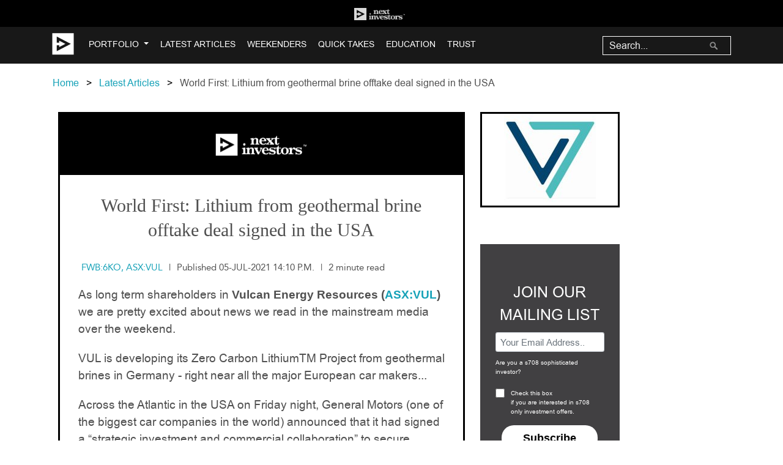

--- FILE ---
content_type: text/html; charset=utf-8
request_url: https://nextinvestors.com/articles/world-first-lithium-geothermal-brine-offtake-deal-signed-usa/
body_size: 22317
content:

<!DOCTYPE html>
<!--[if lt IE 7]>      <html class="no-js lt-ie9 lt-ie8 lt-ie7"> <![endif]-->
<!--[if IE 7]>         <html class="no-js lt-ie9 lt-ie8"> <![endif]-->
<!--[if IE 8]>         <html class="no-js lt-ie9"> <![endif]-->
<!--[if gt IE 8]><!-->
<html lang="en-AU" class="no-js">
  <!--<![endif]-->
  <head>
    <meta charset="utf-8" />
    <meta http-equiv="X-UA-Compatible" content="IE=edge" /><script type="text/javascript">window.NREUM||(NREUM={});NREUM.info={"beacon":"bam.nr-data.net","errorBeacon":"bam.nr-data.net","licenseKey":"fb3259a92c","applicationID":"81282908","transactionName":"YQcDY0FTWEtWARFQC1hNJ0JdUUJRWAxKWBZCCwJbVkEYTl4HEkpedRcSQ1xfd0pDCwZVAWALBEAdVVNM","queueTime":0,"applicationTime":265,"agent":""};
(window.NREUM||(NREUM={})).init={ajax:{deny_list:["bam.nr-data.net"]},feature_flags:["soft_nav"]};(window.NREUM||(NREUM={})).loader_config={licenseKey:"fb3259a92c",applicationID:"81282908",browserID:"81283999"};;/*! For license information please see nr-loader-rum-1.308.0.min.js.LICENSE.txt */
(()=>{var e,t,r={163:(e,t,r)=>{"use strict";r.d(t,{j:()=>E});var n=r(384),i=r(1741);var a=r(2555);r(860).K7.genericEvents;const s="experimental.resources",o="register",c=e=>{if(!e||"string"!=typeof e)return!1;try{document.createDocumentFragment().querySelector(e)}catch{return!1}return!0};var d=r(2614),u=r(944),l=r(8122);const f="[data-nr-mask]",g=e=>(0,l.a)(e,(()=>{const e={feature_flags:[],experimental:{allow_registered_children:!1,resources:!1},mask_selector:"*",block_selector:"[data-nr-block]",mask_input_options:{color:!1,date:!1,"datetime-local":!1,email:!1,month:!1,number:!1,range:!1,search:!1,tel:!1,text:!1,time:!1,url:!1,week:!1,textarea:!1,select:!1,password:!0}};return{ajax:{deny_list:void 0,block_internal:!0,enabled:!0,autoStart:!0},api:{get allow_registered_children(){return e.feature_flags.includes(o)||e.experimental.allow_registered_children},set allow_registered_children(t){e.experimental.allow_registered_children=t},duplicate_registered_data:!1},browser_consent_mode:{enabled:!1},distributed_tracing:{enabled:void 0,exclude_newrelic_header:void 0,cors_use_newrelic_header:void 0,cors_use_tracecontext_headers:void 0,allowed_origins:void 0},get feature_flags(){return e.feature_flags},set feature_flags(t){e.feature_flags=t},generic_events:{enabled:!0,autoStart:!0},harvest:{interval:30},jserrors:{enabled:!0,autoStart:!0},logging:{enabled:!0,autoStart:!0},metrics:{enabled:!0,autoStart:!0},obfuscate:void 0,page_action:{enabled:!0},page_view_event:{enabled:!0,autoStart:!0},page_view_timing:{enabled:!0,autoStart:!0},performance:{capture_marks:!1,capture_measures:!1,capture_detail:!0,resources:{get enabled(){return e.feature_flags.includes(s)||e.experimental.resources},set enabled(t){e.experimental.resources=t},asset_types:[],first_party_domains:[],ignore_newrelic:!0}},privacy:{cookies_enabled:!0},proxy:{assets:void 0,beacon:void 0},session:{expiresMs:d.wk,inactiveMs:d.BB},session_replay:{autoStart:!0,enabled:!1,preload:!1,sampling_rate:10,error_sampling_rate:100,collect_fonts:!1,inline_images:!1,fix_stylesheets:!0,mask_all_inputs:!0,get mask_text_selector(){return e.mask_selector},set mask_text_selector(t){c(t)?e.mask_selector="".concat(t,",").concat(f):""===t||null===t?e.mask_selector=f:(0,u.R)(5,t)},get block_class(){return"nr-block"},get ignore_class(){return"nr-ignore"},get mask_text_class(){return"nr-mask"},get block_selector(){return e.block_selector},set block_selector(t){c(t)?e.block_selector+=",".concat(t):""!==t&&(0,u.R)(6,t)},get mask_input_options(){return e.mask_input_options},set mask_input_options(t){t&&"object"==typeof t?e.mask_input_options={...t,password:!0}:(0,u.R)(7,t)}},session_trace:{enabled:!0,autoStart:!0},soft_navigations:{enabled:!0,autoStart:!0},spa:{enabled:!0,autoStart:!0},ssl:void 0,user_actions:{enabled:!0,elementAttributes:["id","className","tagName","type"]}}})());var p=r(6154),m=r(9324);let h=0;const v={buildEnv:m.F3,distMethod:m.Xs,version:m.xv,originTime:p.WN},b={consented:!1},y={appMetadata:{},get consented(){return this.session?.state?.consent||b.consented},set consented(e){b.consented=e},customTransaction:void 0,denyList:void 0,disabled:!1,harvester:void 0,isolatedBacklog:!1,isRecording:!1,loaderType:void 0,maxBytes:3e4,obfuscator:void 0,onerror:void 0,ptid:void 0,releaseIds:{},session:void 0,timeKeeper:void 0,registeredEntities:[],jsAttributesMetadata:{bytes:0},get harvestCount(){return++h}},_=e=>{const t=(0,l.a)(e,y),r=Object.keys(v).reduce((e,t)=>(e[t]={value:v[t],writable:!1,configurable:!0,enumerable:!0},e),{});return Object.defineProperties(t,r)};var w=r(5701);const x=e=>{const t=e.startsWith("http");e+="/",r.p=t?e:"https://"+e};var R=r(7836),k=r(3241);const A={accountID:void 0,trustKey:void 0,agentID:void 0,licenseKey:void 0,applicationID:void 0,xpid:void 0},S=e=>(0,l.a)(e,A),T=new Set;function E(e,t={},r,s){let{init:o,info:c,loader_config:d,runtime:u={},exposed:l=!0}=t;if(!c){const e=(0,n.pV)();o=e.init,c=e.info,d=e.loader_config}e.init=g(o||{}),e.loader_config=S(d||{}),c.jsAttributes??={},p.bv&&(c.jsAttributes.isWorker=!0),e.info=(0,a.D)(c);const f=e.init,m=[c.beacon,c.errorBeacon];T.has(e.agentIdentifier)||(f.proxy.assets&&(x(f.proxy.assets),m.push(f.proxy.assets)),f.proxy.beacon&&m.push(f.proxy.beacon),e.beacons=[...m],function(e){const t=(0,n.pV)();Object.getOwnPropertyNames(i.W.prototype).forEach(r=>{const n=i.W.prototype[r];if("function"!=typeof n||"constructor"===n)return;let a=t[r];e[r]&&!1!==e.exposed&&"micro-agent"!==e.runtime?.loaderType&&(t[r]=(...t)=>{const n=e[r](...t);return a?a(...t):n})})}(e),(0,n.US)("activatedFeatures",w.B)),u.denyList=[...f.ajax.deny_list||[],...f.ajax.block_internal?m:[]],u.ptid=e.agentIdentifier,u.loaderType=r,e.runtime=_(u),T.has(e.agentIdentifier)||(e.ee=R.ee.get(e.agentIdentifier),e.exposed=l,(0,k.W)({agentIdentifier:e.agentIdentifier,drained:!!w.B?.[e.agentIdentifier],type:"lifecycle",name:"initialize",feature:void 0,data:e.config})),T.add(e.agentIdentifier)}},384:(e,t,r)=>{"use strict";r.d(t,{NT:()=>s,US:()=>u,Zm:()=>o,bQ:()=>d,dV:()=>c,pV:()=>l});var n=r(6154),i=r(1863),a=r(1910);const s={beacon:"bam.nr-data.net",errorBeacon:"bam.nr-data.net"};function o(){return n.gm.NREUM||(n.gm.NREUM={}),void 0===n.gm.newrelic&&(n.gm.newrelic=n.gm.NREUM),n.gm.NREUM}function c(){let e=o();return e.o||(e.o={ST:n.gm.setTimeout,SI:n.gm.setImmediate||n.gm.setInterval,CT:n.gm.clearTimeout,XHR:n.gm.XMLHttpRequest,REQ:n.gm.Request,EV:n.gm.Event,PR:n.gm.Promise,MO:n.gm.MutationObserver,FETCH:n.gm.fetch,WS:n.gm.WebSocket},(0,a.i)(...Object.values(e.o))),e}function d(e,t){let r=o();r.initializedAgents??={},t.initializedAt={ms:(0,i.t)(),date:new Date},r.initializedAgents[e]=t}function u(e,t){o()[e]=t}function l(){return function(){let e=o();const t=e.info||{};e.info={beacon:s.beacon,errorBeacon:s.errorBeacon,...t}}(),function(){let e=o();const t=e.init||{};e.init={...t}}(),c(),function(){let e=o();const t=e.loader_config||{};e.loader_config={...t}}(),o()}},782:(e,t,r)=>{"use strict";r.d(t,{T:()=>n});const n=r(860).K7.pageViewTiming},860:(e,t,r)=>{"use strict";r.d(t,{$J:()=>u,K7:()=>c,P3:()=>d,XX:()=>i,Yy:()=>o,df:()=>a,qY:()=>n,v4:()=>s});const n="events",i="jserrors",a="browser/blobs",s="rum",o="browser/logs",c={ajax:"ajax",genericEvents:"generic_events",jserrors:i,logging:"logging",metrics:"metrics",pageAction:"page_action",pageViewEvent:"page_view_event",pageViewTiming:"page_view_timing",sessionReplay:"session_replay",sessionTrace:"session_trace",softNav:"soft_navigations",spa:"spa"},d={[c.pageViewEvent]:1,[c.pageViewTiming]:2,[c.metrics]:3,[c.jserrors]:4,[c.spa]:5,[c.ajax]:6,[c.sessionTrace]:7,[c.softNav]:8,[c.sessionReplay]:9,[c.logging]:10,[c.genericEvents]:11},u={[c.pageViewEvent]:s,[c.pageViewTiming]:n,[c.ajax]:n,[c.spa]:n,[c.softNav]:n,[c.metrics]:i,[c.jserrors]:i,[c.sessionTrace]:a,[c.sessionReplay]:a,[c.logging]:o,[c.genericEvents]:"ins"}},944:(e,t,r)=>{"use strict";r.d(t,{R:()=>i});var n=r(3241);function i(e,t){"function"==typeof console.debug&&(console.debug("New Relic Warning: https://github.com/newrelic/newrelic-browser-agent/blob/main/docs/warning-codes.md#".concat(e),t),(0,n.W)({agentIdentifier:null,drained:null,type:"data",name:"warn",feature:"warn",data:{code:e,secondary:t}}))}},1687:(e,t,r)=>{"use strict";r.d(t,{Ak:()=>d,Ze:()=>f,x3:()=>u});var n=r(3241),i=r(7836),a=r(3606),s=r(860),o=r(2646);const c={};function d(e,t){const r={staged:!1,priority:s.P3[t]||0};l(e),c[e].get(t)||c[e].set(t,r)}function u(e,t){e&&c[e]&&(c[e].get(t)&&c[e].delete(t),p(e,t,!1),c[e].size&&g(e))}function l(e){if(!e)throw new Error("agentIdentifier required");c[e]||(c[e]=new Map)}function f(e="",t="feature",r=!1){if(l(e),!e||!c[e].get(t)||r)return p(e,t);c[e].get(t).staged=!0,g(e)}function g(e){const t=Array.from(c[e]);t.every(([e,t])=>t.staged)&&(t.sort((e,t)=>e[1].priority-t[1].priority),t.forEach(([t])=>{c[e].delete(t),p(e,t)}))}function p(e,t,r=!0){const s=e?i.ee.get(e):i.ee,c=a.i.handlers;if(!s.aborted&&s.backlog&&c){if((0,n.W)({agentIdentifier:e,type:"lifecycle",name:"drain",feature:t}),r){const e=s.backlog[t],r=c[t];if(r){for(let t=0;e&&t<e.length;++t)m(e[t],r);Object.entries(r).forEach(([e,t])=>{Object.values(t||{}).forEach(t=>{t[0]?.on&&t[0]?.context()instanceof o.y&&t[0].on(e,t[1])})})}}s.isolatedBacklog||delete c[t],s.backlog[t]=null,s.emit("drain-"+t,[])}}function m(e,t){var r=e[1];Object.values(t[r]||{}).forEach(t=>{var r=e[0];if(t[0]===r){var n=t[1],i=e[3],a=e[2];n.apply(i,a)}})}},1738:(e,t,r)=>{"use strict";r.d(t,{U:()=>g,Y:()=>f});var n=r(3241),i=r(9908),a=r(1863),s=r(944),o=r(5701),c=r(3969),d=r(8362),u=r(860),l=r(4261);function f(e,t,r,a){const f=a||r;!f||f[e]&&f[e]!==d.d.prototype[e]||(f[e]=function(){(0,i.p)(c.xV,["API/"+e+"/called"],void 0,u.K7.metrics,r.ee),(0,n.W)({agentIdentifier:r.agentIdentifier,drained:!!o.B?.[r.agentIdentifier],type:"data",name:"api",feature:l.Pl+e,data:{}});try{return t.apply(this,arguments)}catch(e){(0,s.R)(23,e)}})}function g(e,t,r,n,s){const o=e.info;null===r?delete o.jsAttributes[t]:o.jsAttributes[t]=r,(s||null===r)&&(0,i.p)(l.Pl+n,[(0,a.t)(),t,r],void 0,"session",e.ee)}},1741:(e,t,r)=>{"use strict";r.d(t,{W:()=>a});var n=r(944),i=r(4261);class a{#e(e,...t){if(this[e]!==a.prototype[e])return this[e](...t);(0,n.R)(35,e)}addPageAction(e,t){return this.#e(i.hG,e,t)}register(e){return this.#e(i.eY,e)}recordCustomEvent(e,t){return this.#e(i.fF,e,t)}setPageViewName(e,t){return this.#e(i.Fw,e,t)}setCustomAttribute(e,t,r){return this.#e(i.cD,e,t,r)}noticeError(e,t){return this.#e(i.o5,e,t)}setUserId(e,t=!1){return this.#e(i.Dl,e,t)}setApplicationVersion(e){return this.#e(i.nb,e)}setErrorHandler(e){return this.#e(i.bt,e)}addRelease(e,t){return this.#e(i.k6,e,t)}log(e,t){return this.#e(i.$9,e,t)}start(){return this.#e(i.d3)}finished(e){return this.#e(i.BL,e)}recordReplay(){return this.#e(i.CH)}pauseReplay(){return this.#e(i.Tb)}addToTrace(e){return this.#e(i.U2,e)}setCurrentRouteName(e){return this.#e(i.PA,e)}interaction(e){return this.#e(i.dT,e)}wrapLogger(e,t,r){return this.#e(i.Wb,e,t,r)}measure(e,t){return this.#e(i.V1,e,t)}consent(e){return this.#e(i.Pv,e)}}},1863:(e,t,r)=>{"use strict";function n(){return Math.floor(performance.now())}r.d(t,{t:()=>n})},1910:(e,t,r)=>{"use strict";r.d(t,{i:()=>a});var n=r(944);const i=new Map;function a(...e){return e.every(e=>{if(i.has(e))return i.get(e);const t="function"==typeof e?e.toString():"",r=t.includes("[native code]"),a=t.includes("nrWrapper");return r||a||(0,n.R)(64,e?.name||t),i.set(e,r),r})}},2555:(e,t,r)=>{"use strict";r.d(t,{D:()=>o,f:()=>s});var n=r(384),i=r(8122);const a={beacon:n.NT.beacon,errorBeacon:n.NT.errorBeacon,licenseKey:void 0,applicationID:void 0,sa:void 0,queueTime:void 0,applicationTime:void 0,ttGuid:void 0,user:void 0,account:void 0,product:void 0,extra:void 0,jsAttributes:{},userAttributes:void 0,atts:void 0,transactionName:void 0,tNamePlain:void 0};function s(e){try{return!!e.licenseKey&&!!e.errorBeacon&&!!e.applicationID}catch(e){return!1}}const o=e=>(0,i.a)(e,a)},2614:(e,t,r)=>{"use strict";r.d(t,{BB:()=>s,H3:()=>n,g:()=>d,iL:()=>c,tS:()=>o,uh:()=>i,wk:()=>a});const n="NRBA",i="SESSION",a=144e5,s=18e5,o={STARTED:"session-started",PAUSE:"session-pause",RESET:"session-reset",RESUME:"session-resume",UPDATE:"session-update"},c={SAME_TAB:"same-tab",CROSS_TAB:"cross-tab"},d={OFF:0,FULL:1,ERROR:2}},2646:(e,t,r)=>{"use strict";r.d(t,{y:()=>n});class n{constructor(e){this.contextId=e}}},2843:(e,t,r)=>{"use strict";r.d(t,{G:()=>a,u:()=>i});var n=r(3878);function i(e,t=!1,r,i){(0,n.DD)("visibilitychange",function(){if(t)return void("hidden"===document.visibilityState&&e());e(document.visibilityState)},r,i)}function a(e,t,r){(0,n.sp)("pagehide",e,t,r)}},3241:(e,t,r)=>{"use strict";r.d(t,{W:()=>a});var n=r(6154);const i="newrelic";function a(e={}){try{n.gm.dispatchEvent(new CustomEvent(i,{detail:e}))}catch(e){}}},3606:(e,t,r)=>{"use strict";r.d(t,{i:()=>a});var n=r(9908);a.on=s;var i=a.handlers={};function a(e,t,r,a){s(a||n.d,i,e,t,r)}function s(e,t,r,i,a){a||(a="feature"),e||(e=n.d);var s=t[a]=t[a]||{};(s[r]=s[r]||[]).push([e,i])}},3878:(e,t,r)=>{"use strict";function n(e,t){return{capture:e,passive:!1,signal:t}}function i(e,t,r=!1,i){window.addEventListener(e,t,n(r,i))}function a(e,t,r=!1,i){document.addEventListener(e,t,n(r,i))}r.d(t,{DD:()=>a,jT:()=>n,sp:()=>i})},3969:(e,t,r)=>{"use strict";r.d(t,{TZ:()=>n,XG:()=>o,rs:()=>i,xV:()=>s,z_:()=>a});const n=r(860).K7.metrics,i="sm",a="cm",s="storeSupportabilityMetrics",o="storeEventMetrics"},4234:(e,t,r)=>{"use strict";r.d(t,{W:()=>a});var n=r(7836),i=r(1687);class a{constructor(e,t){this.agentIdentifier=e,this.ee=n.ee.get(e),this.featureName=t,this.blocked=!1}deregisterDrain(){(0,i.x3)(this.agentIdentifier,this.featureName)}}},4261:(e,t,r)=>{"use strict";r.d(t,{$9:()=>d,BL:()=>o,CH:()=>g,Dl:()=>_,Fw:()=>y,PA:()=>h,Pl:()=>n,Pv:()=>k,Tb:()=>l,U2:()=>a,V1:()=>R,Wb:()=>x,bt:()=>b,cD:()=>v,d3:()=>w,dT:()=>c,eY:()=>p,fF:()=>f,hG:()=>i,k6:()=>s,nb:()=>m,o5:()=>u});const n="api-",i="addPageAction",a="addToTrace",s="addRelease",o="finished",c="interaction",d="log",u="noticeError",l="pauseReplay",f="recordCustomEvent",g="recordReplay",p="register",m="setApplicationVersion",h="setCurrentRouteName",v="setCustomAttribute",b="setErrorHandler",y="setPageViewName",_="setUserId",w="start",x="wrapLogger",R="measure",k="consent"},5289:(e,t,r)=>{"use strict";r.d(t,{GG:()=>s,Qr:()=>c,sB:()=>o});var n=r(3878),i=r(6389);function a(){return"undefined"==typeof document||"complete"===document.readyState}function s(e,t){if(a())return e();const r=(0,i.J)(e),s=setInterval(()=>{a()&&(clearInterval(s),r())},500);(0,n.sp)("load",r,t)}function o(e){if(a())return e();(0,n.DD)("DOMContentLoaded",e)}function c(e){if(a())return e();(0,n.sp)("popstate",e)}},5607:(e,t,r)=>{"use strict";r.d(t,{W:()=>n});const n=(0,r(9566).bz)()},5701:(e,t,r)=>{"use strict";r.d(t,{B:()=>a,t:()=>s});var n=r(3241);const i=new Set,a={};function s(e,t){const r=t.agentIdentifier;a[r]??={},e&&"object"==typeof e&&(i.has(r)||(t.ee.emit("rumresp",[e]),a[r]=e,i.add(r),(0,n.W)({agentIdentifier:r,loaded:!0,drained:!0,type:"lifecycle",name:"load",feature:void 0,data:e})))}},6154:(e,t,r)=>{"use strict";r.d(t,{OF:()=>c,RI:()=>i,WN:()=>u,bv:()=>a,eN:()=>l,gm:()=>s,mw:()=>o,sb:()=>d});var n=r(1863);const i="undefined"!=typeof window&&!!window.document,a="undefined"!=typeof WorkerGlobalScope&&("undefined"!=typeof self&&self instanceof WorkerGlobalScope&&self.navigator instanceof WorkerNavigator||"undefined"!=typeof globalThis&&globalThis instanceof WorkerGlobalScope&&globalThis.navigator instanceof WorkerNavigator),s=i?window:"undefined"!=typeof WorkerGlobalScope&&("undefined"!=typeof self&&self instanceof WorkerGlobalScope&&self||"undefined"!=typeof globalThis&&globalThis instanceof WorkerGlobalScope&&globalThis),o=Boolean("hidden"===s?.document?.visibilityState),c=/iPad|iPhone|iPod/.test(s.navigator?.userAgent),d=c&&"undefined"==typeof SharedWorker,u=((()=>{const e=s.navigator?.userAgent?.match(/Firefox[/\s](\d+\.\d+)/);Array.isArray(e)&&e.length>=2&&e[1]})(),Date.now()-(0,n.t)()),l=()=>"undefined"!=typeof PerformanceNavigationTiming&&s?.performance?.getEntriesByType("navigation")?.[0]?.responseStart},6389:(e,t,r)=>{"use strict";function n(e,t=500,r={}){const n=r?.leading||!1;let i;return(...r)=>{n&&void 0===i&&(e.apply(this,r),i=setTimeout(()=>{i=clearTimeout(i)},t)),n||(clearTimeout(i),i=setTimeout(()=>{e.apply(this,r)},t))}}function i(e){let t=!1;return(...r)=>{t||(t=!0,e.apply(this,r))}}r.d(t,{J:()=>i,s:()=>n})},6630:(e,t,r)=>{"use strict";r.d(t,{T:()=>n});const n=r(860).K7.pageViewEvent},7699:(e,t,r)=>{"use strict";r.d(t,{It:()=>a,KC:()=>o,No:()=>i,qh:()=>s});var n=r(860);const i=16e3,a=1e6,s="SESSION_ERROR",o={[n.K7.logging]:!0,[n.K7.genericEvents]:!1,[n.K7.jserrors]:!1,[n.K7.ajax]:!1}},7836:(e,t,r)=>{"use strict";r.d(t,{P:()=>o,ee:()=>c});var n=r(384),i=r(8990),a=r(2646),s=r(5607);const o="nr@context:".concat(s.W),c=function e(t,r){var n={},s={},u={},l=!1;try{l=16===r.length&&d.initializedAgents?.[r]?.runtime.isolatedBacklog}catch(e){}var f={on:p,addEventListener:p,removeEventListener:function(e,t){var r=n[e];if(!r)return;for(var i=0;i<r.length;i++)r[i]===t&&r.splice(i,1)},emit:function(e,r,n,i,a){!1!==a&&(a=!0);if(c.aborted&&!i)return;t&&a&&t.emit(e,r,n);var o=g(n);m(e).forEach(e=>{e.apply(o,r)});var d=v()[s[e]];d&&d.push([f,e,r,o]);return o},get:h,listeners:m,context:g,buffer:function(e,t){const r=v();if(t=t||"feature",f.aborted)return;Object.entries(e||{}).forEach(([e,n])=>{s[n]=t,t in r||(r[t]=[])})},abort:function(){f._aborted=!0,Object.keys(f.backlog).forEach(e=>{delete f.backlog[e]})},isBuffering:function(e){return!!v()[s[e]]},debugId:r,backlog:l?{}:t&&"object"==typeof t.backlog?t.backlog:{},isolatedBacklog:l};return Object.defineProperty(f,"aborted",{get:()=>{let e=f._aborted||!1;return e||(t&&(e=t.aborted),e)}}),f;function g(e){return e&&e instanceof a.y?e:e?(0,i.I)(e,o,()=>new a.y(o)):new a.y(o)}function p(e,t){n[e]=m(e).concat(t)}function m(e){return n[e]||[]}function h(t){return u[t]=u[t]||e(f,t)}function v(){return f.backlog}}(void 0,"globalEE"),d=(0,n.Zm)();d.ee||(d.ee=c)},8122:(e,t,r)=>{"use strict";r.d(t,{a:()=>i});var n=r(944);function i(e,t){try{if(!e||"object"!=typeof e)return(0,n.R)(3);if(!t||"object"!=typeof t)return(0,n.R)(4);const r=Object.create(Object.getPrototypeOf(t),Object.getOwnPropertyDescriptors(t)),a=0===Object.keys(r).length?e:r;for(let s in a)if(void 0!==e[s])try{if(null===e[s]){r[s]=null;continue}Array.isArray(e[s])&&Array.isArray(t[s])?r[s]=Array.from(new Set([...e[s],...t[s]])):"object"==typeof e[s]&&"object"==typeof t[s]?r[s]=i(e[s],t[s]):r[s]=e[s]}catch(e){r[s]||(0,n.R)(1,e)}return r}catch(e){(0,n.R)(2,e)}}},8362:(e,t,r)=>{"use strict";r.d(t,{d:()=>a});var n=r(9566),i=r(1741);class a extends i.W{agentIdentifier=(0,n.LA)(16)}},8374:(e,t,r)=>{r.nc=(()=>{try{return document?.currentScript?.nonce}catch(e){}return""})()},8990:(e,t,r)=>{"use strict";r.d(t,{I:()=>i});var n=Object.prototype.hasOwnProperty;function i(e,t,r){if(n.call(e,t))return e[t];var i=r();if(Object.defineProperty&&Object.keys)try{return Object.defineProperty(e,t,{value:i,writable:!0,enumerable:!1}),i}catch(e){}return e[t]=i,i}},9324:(e,t,r)=>{"use strict";r.d(t,{F3:()=>i,Xs:()=>a,xv:()=>n});const n="1.308.0",i="PROD",a="CDN"},9566:(e,t,r)=>{"use strict";r.d(t,{LA:()=>o,bz:()=>s});var n=r(6154);const i="xxxxxxxx-xxxx-4xxx-yxxx-xxxxxxxxxxxx";function a(e,t){return e?15&e[t]:16*Math.random()|0}function s(){const e=n.gm?.crypto||n.gm?.msCrypto;let t,r=0;return e&&e.getRandomValues&&(t=e.getRandomValues(new Uint8Array(30))),i.split("").map(e=>"x"===e?a(t,r++).toString(16):"y"===e?(3&a()|8).toString(16):e).join("")}function o(e){const t=n.gm?.crypto||n.gm?.msCrypto;let r,i=0;t&&t.getRandomValues&&(r=t.getRandomValues(new Uint8Array(e)));const s=[];for(var o=0;o<e;o++)s.push(a(r,i++).toString(16));return s.join("")}},9908:(e,t,r)=>{"use strict";r.d(t,{d:()=>n,p:()=>i});var n=r(7836).ee.get("handle");function i(e,t,r,i,a){a?(a.buffer([e],i),a.emit(e,t,r)):(n.buffer([e],i),n.emit(e,t,r))}}},n={};function i(e){var t=n[e];if(void 0!==t)return t.exports;var a=n[e]={exports:{}};return r[e](a,a.exports,i),a.exports}i.m=r,i.d=(e,t)=>{for(var r in t)i.o(t,r)&&!i.o(e,r)&&Object.defineProperty(e,r,{enumerable:!0,get:t[r]})},i.f={},i.e=e=>Promise.all(Object.keys(i.f).reduce((t,r)=>(i.f[r](e,t),t),[])),i.u=e=>"nr-rum-1.308.0.min.js",i.o=(e,t)=>Object.prototype.hasOwnProperty.call(e,t),e={},t="NRBA-1.308.0.PROD:",i.l=(r,n,a,s)=>{if(e[r])e[r].push(n);else{var o,c;if(void 0!==a)for(var d=document.getElementsByTagName("script"),u=0;u<d.length;u++){var l=d[u];if(l.getAttribute("src")==r||l.getAttribute("data-webpack")==t+a){o=l;break}}if(!o){c=!0;var f={296:"sha512-+MIMDsOcckGXa1EdWHqFNv7P+JUkd5kQwCBr3KE6uCvnsBNUrdSt4a/3/L4j4TxtnaMNjHpza2/erNQbpacJQA=="};(o=document.createElement("script")).charset="utf-8",i.nc&&o.setAttribute("nonce",i.nc),o.setAttribute("data-webpack",t+a),o.src=r,0!==o.src.indexOf(window.location.origin+"/")&&(o.crossOrigin="anonymous"),f[s]&&(o.integrity=f[s])}e[r]=[n];var g=(t,n)=>{o.onerror=o.onload=null,clearTimeout(p);var i=e[r];if(delete e[r],o.parentNode&&o.parentNode.removeChild(o),i&&i.forEach(e=>e(n)),t)return t(n)},p=setTimeout(g.bind(null,void 0,{type:"timeout",target:o}),12e4);o.onerror=g.bind(null,o.onerror),o.onload=g.bind(null,o.onload),c&&document.head.appendChild(o)}},i.r=e=>{"undefined"!=typeof Symbol&&Symbol.toStringTag&&Object.defineProperty(e,Symbol.toStringTag,{value:"Module"}),Object.defineProperty(e,"__esModule",{value:!0})},i.p="https://js-agent.newrelic.com/",(()=>{var e={374:0,840:0};i.f.j=(t,r)=>{var n=i.o(e,t)?e[t]:void 0;if(0!==n)if(n)r.push(n[2]);else{var a=new Promise((r,i)=>n=e[t]=[r,i]);r.push(n[2]=a);var s=i.p+i.u(t),o=new Error;i.l(s,r=>{if(i.o(e,t)&&(0!==(n=e[t])&&(e[t]=void 0),n)){var a=r&&("load"===r.type?"missing":r.type),s=r&&r.target&&r.target.src;o.message="Loading chunk "+t+" failed: ("+a+": "+s+")",o.name="ChunkLoadError",o.type=a,o.request=s,n[1](o)}},"chunk-"+t,t)}};var t=(t,r)=>{var n,a,[s,o,c]=r,d=0;if(s.some(t=>0!==e[t])){for(n in o)i.o(o,n)&&(i.m[n]=o[n]);if(c)c(i)}for(t&&t(r);d<s.length;d++)a=s[d],i.o(e,a)&&e[a]&&e[a][0](),e[a]=0},r=self["webpackChunk:NRBA-1.308.0.PROD"]=self["webpackChunk:NRBA-1.308.0.PROD"]||[];r.forEach(t.bind(null,0)),r.push=t.bind(null,r.push.bind(r))})(),(()=>{"use strict";i(8374);var e=i(8362),t=i(860);const r=Object.values(t.K7);var n=i(163);var a=i(9908),s=i(1863),o=i(4261),c=i(1738);var d=i(1687),u=i(4234),l=i(5289),f=i(6154),g=i(944),p=i(384);const m=e=>f.RI&&!0===e?.privacy.cookies_enabled;function h(e){return!!(0,p.dV)().o.MO&&m(e)&&!0===e?.session_trace.enabled}var v=i(6389),b=i(7699);class y extends u.W{constructor(e,t){super(e.agentIdentifier,t),this.agentRef=e,this.abortHandler=void 0,this.featAggregate=void 0,this.loadedSuccessfully=void 0,this.onAggregateImported=new Promise(e=>{this.loadedSuccessfully=e}),this.deferred=Promise.resolve(),!1===e.init[this.featureName].autoStart?this.deferred=new Promise((t,r)=>{this.ee.on("manual-start-all",(0,v.J)(()=>{(0,d.Ak)(e.agentIdentifier,this.featureName),t()}))}):(0,d.Ak)(e.agentIdentifier,t)}importAggregator(e,t,r={}){if(this.featAggregate)return;const n=async()=>{let n;await this.deferred;try{if(m(e.init)){const{setupAgentSession:t}=await i.e(296).then(i.bind(i,3305));n=t(e)}}catch(e){(0,g.R)(20,e),this.ee.emit("internal-error",[e]),(0,a.p)(b.qh,[e],void 0,this.featureName,this.ee)}try{if(!this.#t(this.featureName,n,e.init))return(0,d.Ze)(this.agentIdentifier,this.featureName),void this.loadedSuccessfully(!1);const{Aggregate:i}=await t();this.featAggregate=new i(e,r),e.runtime.harvester.initializedAggregates.push(this.featAggregate),this.loadedSuccessfully(!0)}catch(e){(0,g.R)(34,e),this.abortHandler?.(),(0,d.Ze)(this.agentIdentifier,this.featureName,!0),this.loadedSuccessfully(!1),this.ee&&this.ee.abort()}};f.RI?(0,l.GG)(()=>n(),!0):n()}#t(e,r,n){if(this.blocked)return!1;switch(e){case t.K7.sessionReplay:return h(n)&&!!r;case t.K7.sessionTrace:return!!r;default:return!0}}}var _=i(6630),w=i(2614),x=i(3241);class R extends y{static featureName=_.T;constructor(e){var t;super(e,_.T),this.setupInspectionEvents(e.agentIdentifier),t=e,(0,c.Y)(o.Fw,function(e,r){"string"==typeof e&&("/"!==e.charAt(0)&&(e="/"+e),t.runtime.customTransaction=(r||"http://custom.transaction")+e,(0,a.p)(o.Pl+o.Fw,[(0,s.t)()],void 0,void 0,t.ee))},t),this.importAggregator(e,()=>i.e(296).then(i.bind(i,3943)))}setupInspectionEvents(e){const t=(t,r)=>{t&&(0,x.W)({agentIdentifier:e,timeStamp:t.timeStamp,loaded:"complete"===t.target.readyState,type:"window",name:r,data:t.target.location+""})};(0,l.sB)(e=>{t(e,"DOMContentLoaded")}),(0,l.GG)(e=>{t(e,"load")}),(0,l.Qr)(e=>{t(e,"navigate")}),this.ee.on(w.tS.UPDATE,(t,r)=>{(0,x.W)({agentIdentifier:e,type:"lifecycle",name:"session",data:r})})}}class k extends e.d{constructor(e){var t;(super(),f.gm)?(this.features={},(0,p.bQ)(this.agentIdentifier,this),this.desiredFeatures=new Set(e.features||[]),this.desiredFeatures.add(R),(0,n.j)(this,e,e.loaderType||"agent"),t=this,(0,c.Y)(o.cD,function(e,r,n=!1){if("string"==typeof e){if(["string","number","boolean"].includes(typeof r)||null===r)return(0,c.U)(t,e,r,o.cD,n);(0,g.R)(40,typeof r)}else(0,g.R)(39,typeof e)},t),function(e){(0,c.Y)(o.Dl,function(t,r=!1){if("string"!=typeof t&&null!==t)return void(0,g.R)(41,typeof t);const n=e.info.jsAttributes["enduser.id"];r&&null!=n&&n!==t?(0,a.p)(o.Pl+"setUserIdAndResetSession",[t],void 0,"session",e.ee):(0,c.U)(e,"enduser.id",t,o.Dl,!0)},e)}(this),function(e){(0,c.Y)(o.nb,function(t){if("string"==typeof t||null===t)return(0,c.U)(e,"application.version",t,o.nb,!1);(0,g.R)(42,typeof t)},e)}(this),function(e){(0,c.Y)(o.d3,function(){e.ee.emit("manual-start-all")},e)}(this),function(e){(0,c.Y)(o.Pv,function(t=!0){if("boolean"==typeof t){if((0,a.p)(o.Pl+o.Pv,[t],void 0,"session",e.ee),e.runtime.consented=t,t){const t=e.features.page_view_event;t.onAggregateImported.then(e=>{const r=t.featAggregate;e&&!r.sentRum&&r.sendRum()})}}else(0,g.R)(65,typeof t)},e)}(this),this.run()):(0,g.R)(21)}get config(){return{info:this.info,init:this.init,loader_config:this.loader_config,runtime:this.runtime}}get api(){return this}run(){try{const e=function(e){const t={};return r.forEach(r=>{t[r]=!!e[r]?.enabled}),t}(this.init),n=[...this.desiredFeatures];n.sort((e,r)=>t.P3[e.featureName]-t.P3[r.featureName]),n.forEach(r=>{if(!e[r.featureName]&&r.featureName!==t.K7.pageViewEvent)return;if(r.featureName===t.K7.spa)return void(0,g.R)(67);const n=function(e){switch(e){case t.K7.ajax:return[t.K7.jserrors];case t.K7.sessionTrace:return[t.K7.ajax,t.K7.pageViewEvent];case t.K7.sessionReplay:return[t.K7.sessionTrace];case t.K7.pageViewTiming:return[t.K7.pageViewEvent];default:return[]}}(r.featureName).filter(e=>!(e in this.features));n.length>0&&(0,g.R)(36,{targetFeature:r.featureName,missingDependencies:n}),this.features[r.featureName]=new r(this)})}catch(e){(0,g.R)(22,e);for(const e in this.features)this.features[e].abortHandler?.();const t=(0,p.Zm)();delete t.initializedAgents[this.agentIdentifier]?.features,delete this.sharedAggregator;return t.ee.get(this.agentIdentifier).abort(),!1}}}var A=i(2843),S=i(782);class T extends y{static featureName=S.T;constructor(e){super(e,S.T),f.RI&&((0,A.u)(()=>(0,a.p)("docHidden",[(0,s.t)()],void 0,S.T,this.ee),!0),(0,A.G)(()=>(0,a.p)("winPagehide",[(0,s.t)()],void 0,S.T,this.ee)),this.importAggregator(e,()=>i.e(296).then(i.bind(i,2117))))}}var E=i(3969);class I extends y{static featureName=E.TZ;constructor(e){super(e,E.TZ),f.RI&&document.addEventListener("securitypolicyviolation",e=>{(0,a.p)(E.xV,["Generic/CSPViolation/Detected"],void 0,this.featureName,this.ee)}),this.importAggregator(e,()=>i.e(296).then(i.bind(i,9623)))}}new k({features:[R,T,I],loaderType:"lite"})})()})();</script>
    <title>
      
        World First: Lithium from geothermal brine offtake deal signed in the USA
      
    </title>

    <!-- Prefetch DNS for external assets and establish connection -->
    <style>[x-cloak]{display:none!important}</style>
    <link rel="preconnect dns-prefetch" href="https://cdn.jsdelivr.net">
    <link rel="preconnect dns-prefetch" href="https://cdn.ravenjs.com">
    <link rel="preconnect dns-prefetch" href="https://www.googletagmanager.com">

    <script src="https://cdn.jsdelivr.net/npm/jquery@3.6.4/dist/jquery.min.js"
            crossorigin="anonymous"></script>

    <script src="https://cdnjs.cloudflare.com/ajax/libs/jquery-touch-events/2.0.0/jquery.mobile-events.min.js"
            crossorigin="anonymous"></script>

    <link rel="stylesheet prefetch"
          href="https://cdn.jsdelivr.net/npm/bootstrap@4.6.1/dist/css/bootstrap.min.css"
          integrity="sha384-zCbKRCUGaJDkqS1kPbPd7TveP5iyJE0EjAuZQTgFLD2ylzuqKfdKlfG/eSrtxUkn"
          crossorigin="anonymous">
    <script src="https://cdn.jsdelivr.net/npm/bootstrap@5.0.2/dist/js/bootstrap.bundle.min.js"
            integrity="sha384-MrcW6ZMFYlzcLA8Nl+NtUVF0sA7MsXsP1UyJoMp4YLEuNSfAP+JcXn/tWtIaxVXM"
            crossorigin="anonymous"
            async></script>
    <link rel="preload"
          crossorigin="anonymous"
          href="https://cdn.jsdelivr.net/npm/font-awesome@4.7.0/css/font-awesome.min.css"
          as="style"
          onload="this.onload=null;this.rel='stylesheet'">
    <noscript>
      <link rel="stylesheet"
            href="https://cdn.jsdelivr.net/npm/font-awesome@4.7.0/css/font-awesome.min.css"
            crossorigin="anonymous">
    </noscript>
    <meta name="viewport" content="width=device-width, initial-scale=1" />
    <link rel="preload"
          href="/static/shared/js/alpinejs.min.js"
          as="script">

    

    
      <!-- The rest of the favicon that are not used should delete after website merge -->
      <link rel="icon"
            type="image/x-icon"
            href="/nextinvestors/favicon/favicon.ico">
      <link rel="icon"
            type="image/png"
            sizes="16x16"
            href="/nextinvestors/favicon/favicon-16x16.png">
      <link rel="icon"
            type="image/png"
            sizes="32x32"
            href="/nextinvestors/favicon/favicon-32x32.png">
      <link rel="apple-touch-icon"
            href="/nextinvestors/favicon/apple-icon.png">
      <link rel="icon"
            type="image/png"
            sizes="192x192"
            href="/nextinvestors/favicon/android-icon-192x192.png">
      <link rel="icon"
            type="image/png"
            sizes="512x512"
            href="/nextinvestors/favicon/android-icon-512x512.png">
    

    
  



<meta name="description" content="As long term shareholders in Vulcan Energy Resources (ASX:VUL) we are pretty excited about news we read in the mainstream media over the weekend." />

<meta property="fb:app_id" content=""/>

<meta property="og:locale" content="en_US" />
<meta property="og:site_name" content="Next Investors" />
<meta property="og:type" content="article" />
<meta property="og:url" content="https://nextinvestors.com/articles/world-first-lithium-geothermal-brine-offtake-deal-signed-usa/" />
<meta property="og:title" content="World First: Lithium from geothermal brine offtake deal signed in the USA" />
<meta property="og:description" content="As long term shareholders in Vulcan Energy Resources (ASX:VUL) we are pretty excited about news we read in the mainstream media over the weekend." />
<meta property="og:image:width" content="900" />
<meta property="og:image:height" content="506" />
<meta property="og:image" content="https://sdcms-prod.s3.ap-southeast-2.amazonaws.com/images/AdobeStock_185040007.2e16d0ba.fill-900x506.jpg" />
<meta property="og:updated_time" content="2021-07-05T14:10:28.983745+10:00" />

<meta name="twitter:site" content="https://twitter.com/nextinvestors" />
<meta name="twitter:creator" content="https://twitter.com/nextinvestors" />
<meta name="twitter:card" content="summary_large_image" />
<meta name="twitter:title" content="World First: Lithium from geothermal brine offtake deal signed in the USA" />
<meta name="twitter:description" content="As long term shareholders in Vulcan Energy Resources (ASX:VUL) we are pretty excited about news we read in the mainstream media over the weekend." />
<meta name="twitter:image" content="https://sdcms-prod.s3.ap-southeast-2.amazonaws.com/images/AdobeStock_185040007.2e16d0ba.fill-900x506.jpg" />

<meta property="article:publisher" content="Next Investors" />
<meta property="article:section" content="The Next Small Cap" />
<meta property="article:published_time" content="2021-07-05T14:10:28.983745+10:00" />
<meta property="article:modified_time" content="2021-07-05T14:10:28.983745+10:00" />


<script type="application/ld+json">
  
    [
  {
    "@context": "http://schema.org",
    "@type": "NewsArticle",
    "author": "Next Investors",
    "mainEntityOfPage": {
      "@type": "WebPage",
      "@id": "https://nextinvestors.com/articles/world-first-lithium-geothermal-brine-offtake-deal-signed-usa/"
    },
    "headline": "World First: Lithium from geothermal brine offtake deal signed in the USA",
    "description": "As long term shareholders in Vulcan Energy Resources (ASX:VUL) we are pretty excited about news we read in the mainstream media over the weekend.",
    "publisher": {
      "@type": "Organization",
      "name": "Next Investors",
      "url": "https://nextinvestors.com",
      "description": "Discover the ASX listed small cap stocks that the experienced team at Next Investors are investing in today.",
      "sameAs": [
        "https://twitter.com/nextinvestors",
        "https://www.facebook.com/nextinvestors",
        "https://www.linkedin.com/company/the-next-investors/"
      ],
      "logo": {
        "@type": "ImageObject",
        "url": "https://nextinvestors.com",
        "width": 600,
        "height": 60
      }
    },
    "datePublished": "2021-07-05T14:10:28.983745+10:00",
    "about": {
      "@type": "Corporation",
      "name": "Vulcan Energy Resources",
      "tickerSymbol": "ASX VUL"
    }
  }
]
  
</script>



    
    

    

    

    
  
<script type="text/javascript">
    let event = ""
    let sitedata = "nextinvestors"
    if(sitedata == "nextinvestors"){
        event = 'niEvent'
    }else if(sitedata == "catalysthunter"){
        event = 'chEvent'
    }else if(sitedata == "finfeed"){
        event = 'ffEvent'
    }

    let dataLayer = {
        'page_type': 'email',
        
        'article_author': 'nextinvestors',
            
            'article_company': 'Vulcan Energy Resources',
            'GTM_WP_Category': 'Vulcan Energy Resources',
            
        
    }
    dataLayer.event = event
    window.dataLayer = window.dataLayer || [];
    window.dataLayer.push(dataLayer);
</script>



    
      <script>
        var ga_event = 'sdEvent';
        if (window.location.href.indexOf("nextinvestors") > -1){
          ga_event = 'niEvent';
        }else if (window.location.href.indexOf("catalysthunter") > -1){
          ga_event = 'chEvent';
        }else if (window.location.href.indexOf("finfeed") > -1){
          ga_event = 'ffEvent';
        }else if (window.location.href.indexOf("wise-owl") > -1){
          ga_event = 'woEvent';
        }
        window.dataLayer=window.dataLayer||[];
        let data = {
          'event': ga_event,
          'page_type': 'email'
        }
        window.dataLayer.push(data);
      </script>
    

    
      <!-- Google Tag Manager -->
      <script>(function(w,d,s,l,i){w[l]=w[l]||[];w[l].push({'gtm.start':
      new Date().getTime(),event:'gtm.js'});var f=d.getElementsByTagName(s)[0],
      j=d.createElement(s),dl=l!='dataLayer'?'&l='+l:'';j.async=true;j.src=
      'https://www.googletagmanager.com/gtm.js?id='+i+dl;f.parentNode.insertBefore(j,f);
      })(window,document,'script','dataLayer','GTM-T7FGH6');
      </script>
      <!-- End Google Tag Manager -->
    

    <link rel="canonical" href="https://nextinvestors.com/articles/world-first-lithium-geothermal-brine-offtake-deal-signed-usa/" />
    <script type="text/javascript" src="/static/shared/js/jquery.min.js"></script>
    <script type="text/javascript" src="/static/shared/js/shared.js"></script>
    <script type="text/javascript"
            src="https://cdnjs.cloudflare.com/ajax/libs/jquery.lazy/1.7.11/jquery.lazy.min.js"></script>
    <link href="https://cdn.jsdelivr.net/npm/select2@4.1.0-rc.0/dist/css/select2.min.css"
          rel="stylesheet prefetch" />
    <link rel="stylesheet prefetch"
          href="https://cdn.jsdelivr.net/npm/select2-bootstrap-theme@0.1.0-beta.10/dist/select2-bootstrap.min.css" />
    <script defer
            src="https://cdn.jsdelivr.net/npm/select2@4.1.0-rc.0/dist/js/select2.min.js"></script>
    <script defer
            src="https://cdnjs.cloudflare.com/ajax/libs/jqueryui/1.13.2/jquery-ui.min.js"></script>
    <script defer
            src="https://www.google.com/recaptcha/api.js?render="></script>

    <link rel="stylesheet prefetch"
          type="text/css"
          href="/static/shared/css/shared.css">

    
      <!-- This site is converting visitors into subscribers and customers with OptinMonster - https://optinmonster.com -->
      <script>
        (function(d,u,ac){var s=d.createElement('script');s.type='text/javascript';s.src='https://a.omappapi.com/app/js/api.min.js';s.async=true;s.dataset.user=u;s.dataset.account=ac;d.getElementsByTagName('head')[0].appendChild(s);})(document,260949,278416);
      </script>
      <!-- / https://optinmonster.com -->
    
  </head>

  <body class="nextinvestors article-details email-or-mention  nextinvestors">
    
      <!-- Google Tag Manager (noscript) -->
      <noscript><iframe src="https://www.googletagmanager.com/ns.html?id=GTM-T7FGH6"
        height="0"
        width="0"
        style="display:none;
               visibility:hidden"></iframe></noscript>
      <!-- End Google Tag Manager (noscript) -->
    

    
      <script>
          $(function(){
            Cookies.set('gdpr_modal_closed', '1')
          })
      </script>
    

    
      


<div class="mb-menu sticky-div">
  <div class="menu-button-wrapper">
    <div class="menu-button">
      <span class="menu-button-bar"></span>
      <span class="menu-button-bar"></span>
      <span class="menu-button-bar"></span>
    </div>
  </div>
</div>
<!-- mobile section -->
  


<!-- header section -->
<div class="mb-menu MobileVersion">
  <header>
    <div class="mobile-menu-overlay">
      <div class="mobile-middle-menu">
        <div class="search-input">
          <form action="/search/" method="get">
            <input
              type="text"
              name="phrase"
              id="phrase"
              class="form-controls"
              placeholder="Search..."
            />
            <button class="search-icon" type="submit">search</button>
          </form>
        </div>
        <ul class="stock-mobile-menu">
          <li class="stock-mn-link dropdown">
            <a href="#" class="dropdown-toggle ">
              Portfolio
            </a>
            <ul class="dropdown-menu" role="menu">
              <li class="dropdown-item">
                <a href="/">
                  Next Investors
                </a>
              </li>
              <li class="dropdown-item">
                <a href="/catalysthunter/">
                  Catalyst Hunter
                </a>
              </li>
              <li class="dropdown-item">
                <a href="/wise-owl/" >
                  Wise-Owl
                </a>
              </li>
              <li class="dropdown-item">
                <a href="/finfeed/">
                  Next Biotech
                </a>
              </li>
              <li class="dropdown-item">
                <a href="/emerge/">
                  Emerge
                </a>
              </li>
            </ul>
          </li>
          <li class="stock-mn-link">
            <a href="/latest-articles/" class="">
              Latest Articles
            </a>
          </li>
          <li class="stock-mn-link">
            <a href="/quick-takes/" class="">
              Quick Takes
            </a>
          </li>
          <li class="stock-mn-link">
            <a href="/learn-to-invest/" class="">
              Education
            </a>
          </li>
          <li class="stock-mn-link">
            <a
              href="/trust-centre/"
              class=""
            >
              Trust
            </a>
          </li>
        </ul>
      </div>
      <div class="mobile-homepage-subscribe">
        <form class="email-subscription email-only-subscribe" data-form="Alerts Sidebar">
          <div class="form-group mobile-subscribe-input">
            <label class="sr-only" for="sidebar-email">
              Enter your email
            </label>
            <input type="email" name="email" class="form-control" autocomplete="email" placeholder="Enter your email..." />
            <p class="form-control-feedback"></p>
          </div>
          <div class="s708-input">
            <label class="first-ques">
              Are you a s708 sophisticated investor? 
            </label>
            <input type="checkbox" name="s708-input">
            <label for="s708-input" class="second-ques">
              Check this box if you are interested in s708 only investment offers.
            </label>
          </div>
          <div class="form-group">
            <button class="subscribe-button-mobile subscribe email-only-subscribe-trigger">
              SUBSCRIBE
            </button>
          </div>
        </form>
      </div>
    </div>
    <div class="mobile-background-overlay"></div>
  </header>
</div>

<script>
  jQuery(document).ready(function() {
    jQuery(".menu-button").click(function() {
        jQuery(this).toggleClass("active");
        jQuery(".mobile-menu-overlay").toggleClass("open");
        jQuery(".mobile-background-overlay").toggleClass("bg-overlay");
        jQuery("body").toggleClass("Boverflow");
        jQuery("body").toggleClass("header-menu-open");
    });
    $(".stock-mobile-menu .stock-mn-link .dropdown-toggle").click(function(event) {
      event.stopPropagation()
      $(this).next(".stock-mn-link.dropdown .dropdown-menu").slideToggle();
    });
  });
</script>

<!-- desktop section -->
<div class="top-header">
  <div class="top-header-image-container">
    <a
      href="/"
      class="fixed-header-image"
      rel="noopener"
      aria-label="NextInvestors Header Icon"
    >
      <img alt="Next Investors logo grey" src="/static/shared/img/Next-Investors-Grey.png"  alt="logo-grey" />
    </a>
  </div>
</div> 
<div class="site-header DesktopVersion">
  <div class="max-full-width-container">
    <div class="header-wrap">
      <a
        href="/"
        aria-label="Desktop Header Icon"
      >
        <svg class="stock-logo header-logo"></svg>
      </a>
      <div class="w-100">
        <ul class="f-stock-menu">
          <li class="f-stock-menu-li dropdown">
            <a href="#" class="dropdown-toggle" data-toggle="dropdown" data-delay="1000">
              Portfolio<span class="caret"></span>
            </a>
            <ul class="dropdown-menu" role="menu">
              <li class="dropdown-item">
                <a href="/nextinvestors/"  class="text-dark">
                  Next Investors
                </a>
              </li>
              <li class="dropdown-item">
                <a href="/catalysthunter/"  class="text-dark">
                  Catalyst Hunter
                </a>
              </li>
              <li class="dropdown-item">
                <a href="/wise-owl/" class="text-dark">
                  Wise-Owl
                </a>
              </li>
              <li class="dropdown-item">
                <a href="/finfeed/" class="text-dark">
                  Next Biotech
                </a>
              </li>
              <li class="dropdown-item">
                <a href="/emerge/" class="text-dark">
                  Emerge
                </a>
              </li>
            </ul>
          </li>
          <li class="f-stock-menu-li">
            <a href="/latest-articles/" class="">
              Latest Articles
            </a>
          </li>
          <li class="f-stock-menu-li">
            <a href="/weekenders/" class="">
              Weekenders
            </a>
          </li>
          <li class="f-stock-menu-li">
            <a href="/quick-takes/" class="">
              Quick Takes
            </a>
          </li>
          <li class="f-stock-menu-li">
            <a href="/learn-to-invest/" class="">
              Education
            </a>
          </li>
          <li class="f-stock-menu-li">
            <a
              href="/trust-centre/"
              class=""
            >
              Trust
            </a>
          </li>
        </ul>
      </div>
      <div class="search-input show-search">
        <form action="/search/" method="get">
          <input
            type="text"
            name="phrase"
            id="phrase"
            class="form-controls"
            placeholder="Search..."
          />
          <button class="search-icon" type="submit">search</button>
        </form>
      </div>
      <div class="form-group">
        <button class="popup-button subscribe" style="display:none;" onclick="openSubscribePopup()">Subscribe</button>
      </div>
    </div>
  </div>
</div>



<script>
  function openSubscribePopup() {
  var subscriptionPopup = $('div.email-subscription-popup');
  var bodyOverlay = $('.subscription-body-overlay');
  bodyOverlay.show();
  subscriptionPopup.show();
};
</script>



    

    
  
<div class="container breadcrumb-container">
    <div class="row">
        <ol class="breadcrumbs">
            
              
                
                  <li>
                    <a href="/">Home</a>
                  </li>
                
              
                
                  <li>
                    <a href="/latest-articles/">Latest Articles</a>
                  </li>
                
              
                
                  <li>
                    World First: Lithium from geothermal brine offtake deal signed in the USA
                  </li>
                
              
            
        </ol>
    </div>
</div>



    

    
  <main class="main">
    <div class="container pt-5">
      <div class="row article-container">
        
            <div class="col-lg-7 offset-lg-1 col-sm-12 article-content">
            
            
<div class="email-and-mention-top-border">
	<div class="site-logo-container">
		<a href="https://nextinvestors.com/" >
			<img src="[data-uri]"></img>
		</a>
	</div>
</div>


            <h1 class="title">World First: Lithium from geothermal brine offtake deal signed in the USA</h1>
            <div class="mb-3">
              



<div class="article-data">
  <div class="row preview-grid">
    
      
        <div class="company-url ml-2">
          <a href="/company/asx-vul/">
            <p class="mr-2">FWB:6KO, ASX:VUL</p>
          </a>
        </div>
        <div>
          <p class="mx-2">|</p>
        </div>
      
    
    <div class="date-mobile">
      <p class="mx-2"> Published 05-JUL-2021 14:10 P.M.</p>
    </div>
    <div>
      <p class="mx-2">|</p>
    </div>
    
    
    <div>
      <p class="mx-2">2 minute read</p>
    </div>
    
  </div>
</div>
            </div>
            

            <div class="rich-text"><p>As long term shareholders in <b>Vulcan Energy Resources (<a href="/company/asx-vul/">ASX:VUL</a>)</b> we are pretty excited about news we read in the mainstream media over the weekend.</p>
<p>VUL is developing its Zero Carbon LithiumTM Project from geothermal brines in Germany - right near all the major European car makers...</p>
<p>Across the Atlantic in the USA on Friday night, General Motors (one of the biggest car companies in the world) announced that it had signed a “strategic investment and commercial collaboration” to secure supply of sustainably produced lithium from geothermal brines locally in California from a company called “Controlled Thermal Resources”</p>
<p><b>We understand this is the world’s first offtake of lithium produced from geothermal brines, and a big vote of confidence in the concept</b></p>
<p><b>Big congratulations to Controlled Thermal Resources.</b></p>
<p>VUL is working to deliver success in sustainably sourced lithium from geothermal brines, except located in Europe, a much larger electric vehicle production centre and market.</p><p>We also note that European automakers are ahead in their switch to electric AND VUL’s project has some significant advantages relative to some of the geothermal brine projects in California, including a larger resource size, access to existing geothermal wells for its successfully operational pilot plant, and lower impurities in the brine. Critically, VUL also has an expert team <i>in-house</i> for Direct Lithium Extraction and geothermal project development.</p>
<p>Auto giant General Motors being the first cab off the rank to secure and own a sustainable lithium supply could be a huge boost to our investment in VUL if other automakers now start rushing to put their foot on their own lithium supply.</p>
<p>We believe offtake agreements announced by VUL will deliver the next share price rerate - VULs share price has been very slowly and steadily creeping up over the last few months...</p><p>As every car manufacturer around the world rushes to switch to electric vehicles we hope this news could be the start of a trend of major car manufacturers moving to secure and own ethically sourced battery material supplies.</p>
<p>We also think it’s a big positive for VUL who we hope can deliver an offtake with one of the European auto giants.</p>
<p>Reading into General Motors’ press release on the deal, their key requirements for battery metals seem to be:</p>
<p>✅ Ethically and sustainably sourced</p>
<p>✅ Environmentally friendly</p>
<p>✅ Local to the country where the carmaker is located</p>
<p>These are the key reasons we invested in VUL’s Zero Carbon LithiumTM Project in Germany where the majority of European car manufacturers are located.</p><h2>Here is the key highlights from the General Motors press release</h2><p>(click to read the full version)</p><a href="https://investor.gm.com/news-releases/news-release-details/gm-source-us-based-lithium-next-generation-ev-batteries-through"><img alt="Next Investors Image" class="richtext-image" height="687" src="https://sdcms-prod.s3.ap-southeast-2.amazonaws.com/images/image4_coW4dr7.width-633.png" width="633"/></a><h2>This news is all over mainstream media</h2><a href="https://www.google.com/search?client=firefox-b-d&amp;q=GM+geothermal&amp;tbm=nws&amp;source=univ&amp;tbo=u&amp;sa=X&amp;ved=2ahUKEwjIvvqu98rxAhXM63MBHbnXA1QQt8YBegQIAhAD&amp;biw=1920&amp;bih=954"><img alt="Next Investors Image" class="richtext-image" height="411" src="https://sdcms-prod.s3.ap-southeast-2.amazonaws.com/images/image2_i8tJZG9.width-712.png" width="712"/></a><img alt="Next Investors Image" class="richtext-image" height="895" src="https://sdcms-prod.s3.ap-southeast-2.amazonaws.com/images/image3_FGzxfPR.width-671.png" width="671"/></div>

            
              <div class="tag-list">
                <h2>tags</h2>
                
                  <a class="tag" href="/tag/geothermal-energy/">GEOTHERMAL ENERGY</a>
                
                  <a class="tag" href="/tag/offtake-agreements/">OFFTAKE AGREEMENTS</a>
                
                  <a class="tag" href="/tag/next-small-cap/">NEXT SMALL CAP</a>
                
              </div>
            

            
              


  <nav class="c-nav-prev-next-articles c-nav-prev-next-articles--in-text"
       aria-label="Previous and Next Articles about ">
    


  <a href="/articles/vulcan-gathers-highly-credentialed-team-complete-dfs/"
     class="c-atoms-article-tile c-atoms-article-tile--prev"
     data-analytics-event="prev-article-link"
     aria-label="Previous Article: Vulcan gathers highly-credentialed team to complete DFS">
    
      <div class="c-atoms-article-tile__label">Previous Article</div>
    
    <div class="c-atoms-article-tile__tile">
      
        
        
          <img src="https://sdcms-prod.s3.ap-southeast-2.amazonaws.com/images/EMNEDMEV.105215.2e16d0ba.fill-720x405.jpg"
               loading="lazy"
               width="720"
               height="405"
               alt="EMNEDMEV.105215.jpeg"
               class="c-atoms-article-tile__image" />
        
      
      <div class="c-atoms-article-tile__title">Vulcan gathers highly-credentialed team to complete DFS</div>
      <time class="c-atoms-article-tile__date"
            datetime="2021-07-05">05-07-2021</time>
    </div>
  </a>


    


  <a href="/articles/vul-signs-150m-per-year-offtake-with-worlds-biggest-ev-battery-maker-lg/"
     class="c-atoms-article-tile c-atoms-article-tile--next"
     data-analytics-event="next-article-link"
     aria-label="Next Article: VUL signs ~$150M per year offtake with world’s biggest EV battery Maker LG">
    
      <div class="c-atoms-article-tile__label">Next Article</div>
    
    <div class="c-atoms-article-tile__tile">
      
        
        
          <img src="https://sdcms-prod.s3.ap-southeast-2.amazonaws.com/images/AdobeStock_172967052.2e16d0ba.fill-720x405.jpg"
               loading="lazy"
               width="720"
               height="405"
               alt="Battery Manufacturing"
               class="c-atoms-article-tile__image" />
        
      
      <div class="c-atoms-article-tile__title">VUL signs ~$150M per year offtake with world’s biggest EV battery Maker LG</div>
      <time class="c-atoms-article-tile__date"
            datetime="2021-07-19">19-07-2021</time>
    </div>
  </a>


  </nav>


            

            <div class="list-subscribe">
  <div class="list-subscribe-form">
    <form
      class="email-subscription email-only-subscribe"
      data-form="Alerts Sidebar"
    >
      <p class="">
        Get expert stock analysis direct in your inbox
      </p>
      <div class="form-group">
        <div class="email-input">
          <label class="sr-only" for="list-email">
            Email
          </label>
          <input type="email" name="email" class="form-control" placeholder="Your Email Address.." />
        </div>
        <div class="s708-input">
          <input type="checkbox" name="s708-input">
          <label for="s708-input">
            Are you a s708 sophisticated investor?<br />
            Check this box if you are interested in s708 only investment offers.
          </label>
        </div>
        <button class="subscribe email-only-subscribe-trigger">
          Subscribe
        </button>
      </div>
      <p class="form-control-feedback"></p>
    </form>
  </div>
</div>

            <br>

            
              <hr>
              
<div class="disclaimer">
  <div class="rich-text"><div class="simple-section"><p data-block-key="ock6p"><b>General Information Only</b></p><p data-block-key="7saue">This material has been prepared by StocksDigital. StocksDigital is an authorised representative (CAR 000433913) of 62 Consulting Pty Limited (ABN 88 664 809 303) (AFSL 548573).<br/><br/>This material is general advice only and is not an offer for the purchase or sale of any financial product or service. The material is not intended to provide you with personal financial or tax advice and does not take into account your personal objectives, financial situation or needs. Although we believe that the material is correct, no warranty of accuracy, reliability or completeness is given, except for liability under statute which cannot be excluded. Please note that past performance may not be indicative of future performance and that no guarantee of performance, the return of capital or a particular rate of return is given by 62C, StocksDigital, any of their related body corporates or any other person. To the maximum extent possible, 62C, StocksDigital, their related body corporates or any other person do not accept any liability for any statement in this material.</p><p data-block-key="0pldp"><b>Conflicts of Interest Notice</b></p><p data-block-key="bzfgv">S3 and its associated entities may hold investments in companies featured in its articles, including through being paid in the securities of the companies we provide commentary on. We disclose the securities held in relation to a particular company that we provide commentary on. Refer to our <a href="https://nextinvestors.com/disclosure-policy/" target="_blank">Disclosure Policy</a> for information on our self-imposed trading blackouts, hold conditions and de-risking (sell conditions) which seek to mitigate against any potential conflicts of interest.</p><p data-block-key="rrm1h"><b>Publication Notice and Disclaimer</b></p><p data-block-key="xo2wh">The information contained in this article is current as at the publication date. At the time of publishing, the information contained in this article is based on sources which are available in the public domain that we consider to be reliable, and our own analysis of those sources. The views of the author may not reflect the views of the AFSL holder. Any decision by you to purchase securities in the companies featured in this article should be done so after you have sought your own independent professional advice regarding this information and made your own inquiries as to the validity of any information in this article.</p><p data-block-key="h0nln">Any forward-looking statements contained in this article are not guarantees or predictions of future performance, and involve known and unknown risks, uncertainties and other factors, many of which are beyond our control, and which may cause actual results or performance of companies featured to differ materially from those expressed in the statements contained in this article. S3 cannot and does not give any assurance that the results or performance expressed or implied by any forward-looking statements contained in this article will actually occur and readers are cautioned not to put undue reliance on forward-looking statements.</p><p data-block-key="wnh70">This article may include references to our past investing performance. Past performance is not a reliable indicator of our future investing performance.</p></div></div>
</div>

            

          </div>
          




<div class="col-lg-3 sidebar">
  <div class="sidebar-holder">
    
      <div class="sidebar-company-details">
        <div class="logo logo-container">
          
            <a href="/company/asx-vul/">
            
              <img alt="Vulcan energy asx" class="image" height="150" src="https://sdcms-prod.s3.ap-southeast-2.amazonaws.com/images/1619767681402.width-150.jpg" width="150">
              </a>
          </div>
        </div>
      

      
<div class="sidebar-subscribe">
  <div class="sidebar-subscribe-form">
    <p class='title'>
      Join Our<br />Mailing List
    </p>
    <form
      class="email-subscription email-only-subscribe"
      data-form="Alerts Sidebar"
    >
      <div class="form-group">
        <label class="sr-only" for="sidebar-email">
          Email
        </label>
        <input type="email" name="email" class="form-control" placeholder="Your Email Address.." />
        <p class="form-control-feedback"></p>
      </div>
      <div class="s708-input">
        <label class="first-ques">
          Are you a s708 sophisticated investor? 
        </label>
        <input type="checkbox" name="s708-input">
        <label class="second-ques" for="s708-input">
          Check this box<br />
          if you are interested in s708<br />
          only investment offers.
        </label>
      </div>
      <div class="form-group">
        <button class="subscribe email-only-subscribe-trigger">
          Subscribe
        </button>
      </div>
    </form>
  </div>
</div>


      
        


  <nav class="c-nav-prev-next-articles c-nav-prev-next-articles--sidebar"
       aria-label="Previous and Next Articles about Vulcan Energy Resources">
    


  <a href="/articles/vulcan-gathers-highly-credentialed-team-complete-dfs/"
     class="c-atoms-article-tile c-atoms-article-tile--prev"
     data-analytics-event="prev-article-link"
     aria-label="Previous Article: Vulcan gathers highly-credentialed team to complete DFS">
    
      <div class="c-atoms-article-tile__label">Previous Article</div>
    
    <div class="c-atoms-article-tile__tile">
      
        
        
          <img src="https://sdcms-prod.s3.ap-southeast-2.amazonaws.com/images/EMNEDMEV.105215.2e16d0ba.fill-720x405.jpg"
               loading="lazy"
               width="720"
               height="405"
               alt="EMNEDMEV.105215.jpeg"
               class="c-atoms-article-tile__image" />
        
      
      <div class="c-atoms-article-tile__title">Vulcan gathers highly-credentialed team to complete DFS</div>
      <time class="c-atoms-article-tile__date"
            datetime="2021-07-05">05-07-2021</time>
    </div>
  </a>


    


  <a href="/articles/vul-signs-150m-per-year-offtake-with-worlds-biggest-ev-battery-maker-lg/"
     class="c-atoms-article-tile c-atoms-article-tile--next"
     data-analytics-event="next-article-link"
     aria-label="Next Article: VUL signs ~$150M per year offtake with world’s biggest EV battery Maker LG">
    
      <div class="c-atoms-article-tile__label">Next Article</div>
    
    <div class="c-atoms-article-tile__tile">
      
        
        
          <img src="https://sdcms-prod.s3.ap-southeast-2.amazonaws.com/images/AdobeStock_172967052.2e16d0ba.fill-720x405.jpg"
               loading="lazy"
               width="720"
               height="405"
               alt="Battery Manufacturing"
               class="c-atoms-article-tile__image" />
        
      
      <div class="c-atoms-article-tile__title">VUL signs ~$150M per year offtake with world’s biggest EV battery Maker LG</div>
      <time class="c-atoms-article-tile__date"
            datetime="2021-07-19">19-07-2021</time>
    </div>
  </a>


  </nav>


      
      </div>
    </div>
    <div class="col-lg-1">&nbsp;</div>


        </div>
      </div>
    </main>
    <script type="text/javascript">
		if ($('body').is('.wiseowl, .finfeed, .catalysthunter, .emerge')) {
      $('body').removeClass('nextinvestors');
		}
    </script>
  

    
    <script type="text/javascript">
      var CONSTANTS = {
        
            "GDPR_MODAL_COOKIE": "gdpr_modal_closed",
        
            "SINGLE_DAY_STOCK_URL": "https://platform.amplicat.com/api/v1/single-day-stock/",
        
      }
    </script>

    
      <script id="inlineComponents" type="application/json">[]</script>
      <script type="text/javascript">
        $(function(){
          var inlineComponents = JSON.parse(document.getElementById('inlineComponents').textContent);
          if(inlineComponents.length > 0){
            for (let idx = 0; idx < inlineComponents.length; idx++){
              let component = inlineComponents[idx]
              let targetCSS = component.css_selector
              let inlineTag = component.inline_tag
              let appendMode = component.append_mode
              if(targetCSS !== ''){
                if(appendMode == 'After'){
                  $(targetCSS).first().after(inlineTag)
                }else{
                  $(targetCSS).first().before(inlineTag)
                }
              }
            }
          }
        })
      </script>
    

    
    

    
      

<footer class="c-footer">
  <h2 class="c-footer__visually-hidden">Footer</h2>

  <div class="c-footer__content">
    <nav class="c-footer__portfolio">
      <h3 class="c-footer__title">Portfolio</h3>
      
<ul class="c-footer-portfolio">
  <li class="c-footer-portfolio__item">
    <a href="/nextinvestors/" class="c-footer-portfolio__link">
      <img alt="Next Investors"
           class="c-footer-portfolio__image"
           src="/static/shared/img/ni-full-logo-white.svg"
           loading="lazy"
           width="100%"
           height="56" />
    </a>
  </li>
  <li class="c-footer-portfolio__item">
    <a href="/wise-owl/" class="c-footer-portfolio__link">
      <img alt="Wise Owl"
           class="c-footer-portfolio__image"
           src="/static/shared/img/Wise-Owl-Grey.png"
           loading="lazy"
           width="100%"
           height="56" />
    </a>
  </li>
  <li class="c-footer-portfolio__item">
    <a href="/catalysthunter/"
       class="c-footer-portfolio__link">
      <img alt="Catalyst Hunter"
           class="c-footer-portfolio__image"
           src="/static/shared/img/ch-full-logo-white.svg"
           loading="lazy"
           width="100%"
           height="56" />
    </a>
  </li>
  <li class="c-footer-portfolio__item">
    <a href="/finfeed/" class="c-footer-portfolio__link">
      <img alt="Next Biotech"
           class="c-footer-portfolio__image"
           src="/static/shared/img/nb-full-logo-white.svg"
           loading="lazy"
           width="100%"
           height="56" />
    </a>
  </li>
  <li class="c-footer-portfolio__item">
    <a href="/emerge/" class="c-footer-portfolio__link">
      <img alt="Emerge"
           class="c-footer-portfolio__image"
           src="/static/shared/img/Emerge_Grey.png"
           loading="lazy"
           width="100%"
           height="56" />
    </a>
  </li>
</ul>

    </nav>

    <nav class="c-footer__support">
      <h3 class="c-footer__title">Support</h3>

      <ul class="c-footer__links">
        <li class="c-footer__links-item">
          <a href="/contact/"
             class="c-footer__link">Contact Us</a>
        </li>
        <li class="c-footer__links-item">
          <a href="/trust-centre/"
             class="c-footer__link">Trust Centre</a>
        </li>
        <li class="c-footer__links-item">
          <a href="/how-it-works/"
             class="c-footer__link">How it Works</a>
        </li>
        <li class="c-footer__links-item">
          <a href="/history/"
             class="c-footer__link">History</a>
        </li>
        <li class="c-footer__links-item">
          <a href="/faqs/" class="c-footer__link">FAQ</a>
        </li>
        <li class="c-footer__links-item">
          <a href="/definitions/"
             class="c-footer__link">Definitions</a>
        </li>
        <li class="c-footer__links-item">
          <a href="/archived-articles/" class="c-footer__link">Archived Articles</a>
        </li>
        <li class="c-footer__links-item">
          <a href="/bottom-drawer-portfolio/"
             class="c-footer__link">Bottom Drawer Portfolio</a>
        </li>
      </ul>
    </nav>

    <nav class="c-footer__policies">
      <h3 class="c-footer__title">Policies</h3>

      <ul class="c-footer__links">
        <li class="c-footer__links-item">
          <a href="/customer-notice/"
             class="c-footer__link">Customer Notice</a>
        </li>
        <li class="c-footer__links-item">
          <a href="/disclosure-policy/"
             class="c-footer__link">Disclosure Policy</a>
        </li>
        <li class="c-footer__links-item">
          <a href="/financial-services-guide/"
             class="c-footer__link">Financial Services Guide</a>
        </li>
        <li class="c-footer__links-item">
          <a href="/esg/" class="c-footer__link">ESG Policy</a>
        </li>
        <li class="c-footer__links-item">
          <a href="/privacy-policy/"
             class="c-footer__link">Privacy Policy</a>
        </li>
      </ul>
    </nav>

    <section class="c-footer__subscribe">
      <h3 class="c-footer__title">Subscribe Next Investors</h3>
      
<div x-data="{ showSuccessMessage: false }"
     x-on:subscribesuccess.window="showSuccessMessage = $event.detail.formName === 'Alerts Footer'"
     class="c-footer-newsletter">
  <p class="c-footer-newsletter__intro">Daily write ups on small cap stocks we are invested in:</p>
  

<form class="c-footer-newsletter"
      x-data="subscribe(false)"
      method="post"
      @submit.prevent="submit"
      data-form="Alerts Footer"
      data-ab-version="">
  <div class="c-footer-newsletter__container" x-show="!isSubmitted">
    <div class="c-footer-newsletter__fields">
      <input autocomplete="email"
             type="email"
             name="email"
             placeholder="Enter your email"
             id="subscribe-field"
             x-model="email"
             @input="validate"
             class="c-footer-newsletter__input" />

      <button class="c-footer-newsletter__button"
              type="submit"
              :disabled="!isValid || isLoading"
              x-text="isLoading ? 'Saving…' : 'Subscribe'"></button>
    </div>

    <div x-show="isEU" x-cloak class="c-footer-newsletter__consent">
      <label class="c-footer-newsletter__consent-label">
        <input type="checkbox"
               x-model="consentChecked"
               class="c-footer-newsletter__consent-checkbox"
               name="consent-input" />
        I consent to the processing of my personal data in accordance with the Privacy Policy
      </label>

      <p class="c-footer-newsletter__error"
         x-text="consentError"
         x-show="consentError"></p>
    </div>

    <p class="c-footer-newsletter__error"
       x-text="errorMessage"
       x-show="!isValid && isTouched"
       x-cloak></p>
  </div>
</form>

<script type="module"
        src="/static/bem-js/components/shared/subscribe.js"
        defer></script>


  <template x-if="showSuccessMessage">
    <p class="c-footer-newsletter__success-message">Thank you for subscribing!</p>
  </template>
</div>

    </section>

    <hr class="c-footer__divider" />

    <div class="c-footer__logo">
      <img alt="Next Investors"
           class="c-footer__logo-image"
           src="/static/shared/img/ni-full-logo-white.svg"
           loading="lazy"
           width="360"
           height="90" />
    </div>

    
    
      <div class="c-footer__disclaimer"><div class="rich-text"><p data-block-key="i2xid">This material has been prepared by S3 Consortium Pty Ltd (trading as StocksDigital). S3 Consortium Pty Ltd is a Corporate Authorised Representative (CAR 000433913) of 62 Consulting Pty Limited (ABN 88 664 809 303) (AFSL 548573) (62C).</p><p data-block-key="4q477">This material is general advice only and is not an offer for the purchase or sale of any financial product or service. The material is not intended to provide you with personal financial or tax advice and does not take into account your personal objectives, financial situation or needs. Although we believe that the material is correct, no warranty of accuracy, reliability or completeness is given, except for liability under statute which cannot be excluded. Please note that past performance may not be indicative of future performance and that no guarantee of performance, the return of capital or a particular rate of return is given by 62C, Price, StocksDigital, any of their related body corporates or any other person. To the maximum extent possible, 62C, Price, StocksDigital, their related body corporates or any other person do not accept any liability for any statement in this material.</p></div></div>
    

    <hr class="c-footer__divider" />

    <div class="c-footer__copyright">© 2026 nextinvestors.com | All rights reserved</div>

    <div class="c-footer__social">
      <h3 class="c-footer__title c-footer__title--alt">Follow Us</h3>
      
<ul class="c-footer-social">
  <li class="c-footer-social__item">
    <a href="https://www.facebook.com/nextinvestors"
       class="c-footer-social__link"
       aria-label="Footer Next Investors Facebook Link"
       target="_blank">
      <svg version="1.1"
           xmlns="http://www.w3.org/2000/svg"
           width="16"
           height="28"
           viewBox="0 0 16 28">
        <path d="M14.984 0.187v4.125h-2.453c-1.922 0-2.281 0.922-2.281 2.25v2.953h4.578l-0.609 4.625h-3.969v11.859h-4.781v-11.859h-3.984v-4.625h3.984v-3.406c0-3.953 2.422-6.109 5.953-6.109 1.687 0 3.141 0.125 3.563 0.187z">
        </path>
      </svg>
    </a>
  </li>
  <li class="c-footer-social__item">
    <a href="https://twitter.com/nextinvestors"
       class="c-footer-social__link"
       aria-label="Footer Next Investors Twitter Icon"
       target="_blank">
      <svg version="1.1"
           xmlns="http://www.w3.org/2000/svg"
           width="26"
           height="28"
           viewBox="0 0 26 28">
        <path d="M25.312 6.375c-0.688 1-1.547 1.891-2.531 2.609 0.016 0.219 0.016 0.438 0.016 0.656 0 6.672-5.078 14.359-14.359 14.359-2.859 0-5.516-0.828-7.75-2.266 0.406 0.047 0.797 0.063 1.219 0.063 2.359 0 4.531-0.797 6.266-2.156-2.219-0.047-4.078-1.5-4.719-3.5 0.313 0.047 0.625 0.078 0.953 0.078 0.453 0 0.906-0.063 1.328-0.172-2.312-0.469-4.047-2.5-4.047-4.953v-0.063c0.672 0.375 1.453 0.609 2.281 0.641-1.359-0.906-2.25-2.453-2.25-4.203 0-0.938 0.25-1.797 0.688-2.547 2.484 3.062 6.219 5.063 10.406 5.281-0.078-0.375-0.125-0.766-0.125-1.156 0-2.781 2.25-5.047 5.047-5.047 1.453 0 2.766 0.609 3.687 1.594 1.141-0.219 2.234-0.641 3.203-1.219-0.375 1.172-1.172 2.156-2.219 2.781 1.016-0.109 2-0.391 2.906-0.781z">
        </path>
      </svg>
    </a>
  </li>
  <li class="c-footer-social__item">
    <a href="https://www.linkedin.com/company/the-next-investors/"
       class="c-footer-social__link"
       aria-label="Footer Next Investors LinkedIn Icon"
       target="_blank">
      <svg version="1.1"
           xmlns="http://www.w3.org/2000/svg"
           width="24"
           height="28"
           viewBox="0 0 24 28">
        <path d="M5.453 9.766v15.484h-5.156v-15.484h5.156zM5.781 4.984c0.016 1.484-1.109 2.672-2.906 2.672v0h-0.031c-1.734 0-2.844-1.188-2.844-2.672 0-1.516 1.156-2.672 2.906-2.672 1.766 0 2.859 1.156 2.875 2.672zM24 16.375v8.875h-5.141v-8.281c0-2.078-0.75-3.5-2.609-3.5-1.422 0-2.266 0.953-2.641 1.875-0.125 0.344-0.172 0.797-0.172 1.266v8.641h-5.141c0.063-14.031 0-15.484 0-15.484h5.141v2.25h-0.031c0.672-1.062 1.891-2.609 4.672-2.609 3.391 0 5.922 2.219 5.922 6.969z">
        </path>
      </svg>
    </a>
  </li>
</ul>

    </div>
  </div>
</footer>

    

    <script src="/static/shared/js/alpinejs.min.js" defer></script>
  <script defer src="https://static.cloudflareinsights.com/beacon.min.js/vcd15cbe7772f49c399c6a5babf22c1241717689176015" integrity="sha512-ZpsOmlRQV6y907TI0dKBHq9Md29nnaEIPlkf84rnaERnq6zvWvPUqr2ft8M1aS28oN72PdrCzSjY4U6VaAw1EQ==" data-cf-beacon='{"version":"2024.11.0","token":"d03aa494d4c54d809b59a9b3a59601ff","r":1,"server_timing":{"name":{"cfCacheStatus":true,"cfEdge":true,"cfExtPri":true,"cfL4":true,"cfOrigin":true,"cfSpeedBrain":true},"location_startswith":null}}' crossorigin="anonymous"></script>
</body>
</html>


--- FILE ---
content_type: text/javascript; charset="utf-8"
request_url: https://nextinvestors.com/static/shared/js/shared.js
body_size: 14983
content:
function validateEmail(e){return/^[^\s@]+@[^\s@]+\.[^\s@]+$/.test(e)}!function(e,t){"function"==typeof define&&define.amd?define([],t):"object"==typeof exports?module.exports={clamp:t()}:e.$clamp=t()}(this,function(){return function(n,e){e=e||{};var a,i=window,o={clamp:e.clamp||2,useNativeClamp:void 0===e.useNativeClamp||e.useNativeClamp,splitOnChars:e.splitOnChars||[".","-","–","—"," "],animate:e.animate||!1,truncationChar:e.truncationChar||"…",truncationHTML:e.truncationHTML},e=n.style,t=n.innerHTML,r=void 0!==n.style.webkitLineClamp,l=o.clamp,s=l.indexOf&&(-1<l.indexOf("px")||-1<l.indexOf("em"));function d(e,t){return i.getComputedStyle||(i.getComputedStyle=function(i,e){return this.el=i,this.getPropertyValue=function(e){var t=/(\-([a-z]){1})/g;return t.test(e="float"==e?"styleFloat":e)&&(e=e.replace(t,function(){return arguments[2].toUpperCase()})),i.currentStyle&&i.currentStyle[e]?i.currentStyle[e]:null},this}),i.getComputedStyle(e,null).getPropertyValue(t)}function c(e){var e=e||n.clientHeight,t=u(n);return Math.max(Math.floor(e/t),0)}function u(e){var t=d(e,"line-height");return"normal"==t&&(t=1.187*parseInt(d(e,"font-size"))),Math.ceil(parseFloat(t))}o.truncationHTML&&((a=document.createElement("span")).innerHTML=o.truncationHTML);var f,p,m,h=o.splitOnChars.slice(0),C=h[0];function v(e){if(e.lastChild)return e.lastChild.childNodes&&0<e.lastChild.childNodes.length?v(Array.prototype.slice.call(e.childNodes).pop()):e.lastChild&&e.lastChild.nodeValue&&""!==e.lastChild.nodeValue&&e.lastChild.nodeValue!=o.truncationChar?e.lastChild:(e.lastChild.parentNode.removeChild(e.lastChild),v(n))}function b(e,t){if(e&&t){var i=e.nodeValue.replace(o.truncationChar,"");if(f||(C=0<h.length?h.shift():"",f=i.split(C)),1<f.length?(p=f.pop(),g(e,f.join(C))):f=null,a&&(e.nodeValue=e.nodeValue.replace(o.truncationChar,""),n.innerHTML=e.nodeValue+" "+a.innerHTML+o.truncationChar),f){if(n.clientHeight<=t){if(!(0<=h.length&&""!==C))return n.innerHTML;g(e,f.join(C)+C+p),f=null}}else""===C&&(g(e,""),e=v(n),h=o.splitOnChars.slice(0),C=h[0],p=f=null);if(!o.animate)return b(e,t);setTimeout(function(){b(e,t)},!0===o.animate?10:o.animate)}}function g(e,t){e.nodeValue=t+o.truncationChar}return"auto"==l?l=c():s&&(l=c(parseInt(l))),r&&o.useNativeClamp?(e.overflow="hidden",e.textOverflow="ellipsis",e.webkitBoxOrient="vertical",e.display="-webkit-box",e.webkitLineClamp=l,s&&(e.height=o.clamp+"px")):(r=l,(s=u(n)*r)<n.clientHeight&&(m=b(v(n),s))),{original:t,clamped:m}}}),$(function(){$.ajaxSetup({headers:{"X-CSRFToken":Cookies.get("csrftoken")}}),$("form.email-only-subscribe input[type=email]").on("input",function(){var e=$(this),t=e.parents("form"),i=e.val(),t=t.find("input[type=email]");validateEmail(i)?(e.parents("form").find(".email-only-subscribe-trigger").removeAttr("disabled"),$(".form-control-feedback").hide(),t.removeClass("is-invalid")):(e.parents("form").find(".email-only-subscribe-trigger").attr("disabled",!0),e.parents("form").find(".form-control-feedback").addClass("is-invalid").text("Please enter a valid email address").show().css("display","inline-block"),t.addClass("is-invalid"))}),$(".email-only-subscribe-trigger").on("click",function(e){e.preventDefault(),e.stopPropagation();var i,n=$(this),a=n.parents("form"),o=a.find("input[name=name]"),r=a.find("input[type=email]"),e=r.val(),l=$(".custom-checkbox"),t={},s=(n.data("form"),a.find('input[name="s708-input"]').is(":checked"));if(!validateEmail(e))return a.find(".form-control-feedback").addClass("is-invalid").text("Please enter a valid email address").show().css("display","inline-block"),r.addClass("is-invalid"),!1;r.hasClass("is-invalid")&&(a.find(".form-control-feedback").removeClass("is-invalid").hide(),r.removeClass("is-invalid")),$(".email-only-subscribe-trigger").html("Saving..."),$(".email-only-subscribe-trigger").attr("disabled",!0),t.email=e,t.name=e,t.s708_input=s;a.find("input").attr("class"),$.ajax({method:"post",url:"/api/v1/subscribe/",data:t}).done(function(e){o.hide(),r.hide(),l.hide(),n.hide(),a.find(".form-control-feedback").text("Thank you for subscribing!").show().css("display","inline-block"),Cookies.set("subscription-popup-hide",!0,{expires:365}),$("form.email-only-subscribe").html("Thank you for subscribing!");var t="StocksDigital";-1<window.location.href.indexOf("nextinvestors")?t="nextInvestorsFormSubmit":-1<window.location.href.indexOf("catalysthunter")?t="chFormSubmit":-1<window.location.href.indexOf("finfeed")?t="ffFormSubmit":-1<window.location.href.indexOf("wise-owl")&&(t="woFormSubmit"),i=n.attr("data-form"),dataLayer&&(data={event:t,eventCategory:"Form",eventAction:"Submit",eventLabel:i},window.dataLayer.push(data))}).fail(function(e){Cookies.set("subscription-popup-hide",!0,{expires:365}),$("form.email-only-subscribe").html("Thank you for subscribing!")})})}),function(e){var t,i,n;"function"==typeof define&&define.amd&&(define(e),t=!0),"object"==typeof exports&&(module.exports=e(),t=!0),t||(i=window.Cookies,(n=window.Cookies=e()).noConflict=function(){return window.Cookies=i,n})}(function(){function l(){for(var e=0,t={};e<arguments.length;e++){var i,n=arguments[e];for(i in n)t[i]=n[i]}return t}function d(e){return e.replace(/(%[0-9A-Z]{2})+/g,decodeURIComponent)}return function e(s){function r(){}function i(e,t,i){if("undefined"!=typeof document){"number"==typeof(i=l({path:"/"},r.defaults,i)).expires&&(i.expires=new Date(+new Date+864e5*i.expires)),i.expires=i.expires?i.expires.toUTCString():"";try{var n=JSON.stringify(t);/^[\{\[]/.test(n)&&(t=n)}catch(e){}t=s.write?s.write(t,e):encodeURIComponent(String(t)).replace(/%(23|24|26|2B|3A|3C|3E|3D|2F|3F|40|5B|5D|5E|60|7B|7D|7C)/g,decodeURIComponent),e=encodeURIComponent(String(e)).replace(/%(23|24|26|2B|5E|60|7C)/g,decodeURIComponent).replace(/[\(\)]/g,escape);var a,o="";for(a in i)i[a]&&(o+="; "+a,!0!==i[a])&&(o+="="+i[a].split(";")[0]);return document.cookie=e+"="+t+o}}function t(e,t){if("undefined"!=typeof document){for(var i={},n=document.cookie?document.cookie.split("; "):[],a=0;a<n.length;a++){var o=n[a].split("="),r=o.slice(1).join("=");t||'"'!==r.charAt(0)||(r=r.slice(1,-1));try{var l=d(o[0]),r=(s.read||s)(r,l)||d(r);if(t)try{r=JSON.parse(r)}catch(e){}if(i[l]=r,e===l)break}catch(e){}}return e?i[e]:i}}return r.set=i,r.get=function(e){return t(e,!1)},r.getJSON=function(e){return t(e,!0)},r.remove=function(e,t){i(e,"",l(t,{expires:-1}))},r.defaults={},r.withConverter=e,r}(function(){})});
//# sourceMappingURL=[data-uri]
